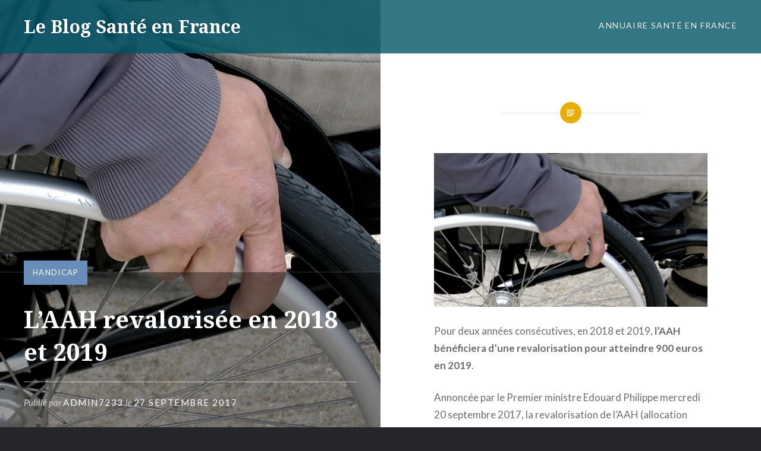

--- FILE ---
content_type: text/html; charset=UTF-8
request_url: https://www.santeenfrance.fr/blog/laah-revalorisee-en-2018-et-2019-476
body_size: 9781
content:
<!DOCTYPE html>
<html lang="fr-FR" prefix="og: http://ogp.me/ns#">
<head>
<meta charset="UTF-8">
<meta name="viewport" content="width=device-width, initial-scale=1">
<link rel="profile" href="http://gmpg.org/xfn/11">
<link rel="pingback" href="https://www.santeenfrance.fr/blog/xmlrpc.php">

<title>L&#039;AAH revalorisée en 2018 et 2019 - Le Blog Santé en France</title>

<!-- This site is optimized with the Yoast SEO plugin v7.0.3 - https://yoast.com/wordpress/plugins/seo/ -->
<link rel="canonical" href="https://www.santeenfrance.fr/blog/laah-revalorisee-en-2018-et-2019-476" />
<meta property="og:locale" content="fr_FR" />
<meta property="og:type" content="article" />
<meta property="og:title" content="L&#039;AAH revalorisée en 2018 et 2019 - Le Blog Santé en France" />
<meta property="og:description" content="Pour deux années consécutives, en 2018 et 2019, l&rsquo;AAH bénéficiera d&rsquo;une revalorisation pour atteindre 900 euros en 2019. Annoncée par le Premier ministre Edouard Philippe mercredi 20 septembre 2017, la revalorisation de l&rsquo;AAH (allocation adulte handicapé) se verra augmentée au 1er novembre 2018 de 50 euros passant ainsi de 810 actuellement à 860 euros. Une... En savoir plus" />
<meta property="og:url" content="https://www.santeenfrance.fr/blog/laah-revalorisee-en-2018-et-2019-476" />
<meta property="og:site_name" content="Le Blog Santé en France" />
<meta property="article:tag" content="AAH" />
<meta property="article:section" content="Handicap" />
<meta property="article:published_time" content="2017-09-27T15:14:39+01:00" />
<meta property="article:modified_time" content="2018-10-31T09:05:51+01:00" />
<meta property="og:updated_time" content="2018-10-31T09:05:51+01:00" />
<meta property="og:image" content="https://www.santeenfrance.fr/blog/wp-content/uploads/2017/09/handicap.jpg" />
<meta property="og:image:secure_url" content="https://www.santeenfrance.fr/blog/wp-content/uploads/2017/09/handicap.jpg" />
<meta property="og:image:width" content="960" />
<meta property="og:image:height" content="540" />
<meta name="twitter:card" content="summary_large_image" />
<meta name="twitter:description" content="Pour deux années consécutives, en 2018 et 2019, l&rsquo;AAH bénéficiera d&rsquo;une revalorisation pour atteindre 900 euros en 2019. Annoncée par le Premier ministre Edouard Philippe mercredi 20 septembre 2017, la revalorisation de l&rsquo;AAH (allocation adulte handicapé) se verra augmentée au 1er novembre 2018 de 50 euros passant ainsi de 810 actuellement à 860 euros. Une... En savoir plus" />
<meta name="twitter:title" content="L&#039;AAH revalorisée en 2018 et 2019 - Le Blog Santé en France" />
<meta name="twitter:image" content="https://www.santeenfrance.fr/blog/wp-content/uploads/2017/09/handicap.jpg" />
<!-- / Yoast SEO plugin. -->

<link rel='dns-prefetch' href='//fonts.googleapis.com' />
<link rel='dns-prefetch' href='//s.w.org' />
<link rel="alternate" type="application/rss+xml" title="Le Blog Santé en France &raquo; Flux" href="https://www.santeenfrance.fr/blog/feed" />
<link rel="alternate" type="application/rss+xml" title="Le Blog Santé en France &raquo; Flux des commentaires" href="https://www.santeenfrance.fr/blog/comments/feed" />
<link rel="alternate" type="application/rss+xml" title="Le Blog Santé en France &raquo; L&rsquo;AAH revalorisée en 2018 et 2019 Flux des commentaires" href="https://www.santeenfrance.fr/blog/laah-revalorisee-en-2018-et-2019-476/feed" />
		<script type="text/javascript">
			window._wpemojiSettings = {"baseUrl":"https:\/\/s.w.org\/images\/core\/emoji\/2.2.1\/72x72\/","ext":".png","svgUrl":"https:\/\/s.w.org\/images\/core\/emoji\/2.2.1\/svg\/","svgExt":".svg","source":{"concatemoji":"https:\/\/www.santeenfrance.fr\/blog\/wp-includes\/js\/wp-emoji-release.min.js?ver=4.7.31"}};
			!function(t,a,e){var r,n,i,o=a.createElement("canvas"),l=o.getContext&&o.getContext("2d");function c(t){var e=a.createElement("script");e.src=t,e.defer=e.type="text/javascript",a.getElementsByTagName("head")[0].appendChild(e)}for(i=Array("flag","emoji4"),e.supports={everything:!0,everythingExceptFlag:!0},n=0;n<i.length;n++)e.supports[i[n]]=function(t){var e,a=String.fromCharCode;if(!l||!l.fillText)return!1;switch(l.clearRect(0,0,o.width,o.height),l.textBaseline="top",l.font="600 32px Arial",t){case"flag":return(l.fillText(a(55356,56826,55356,56819),0,0),o.toDataURL().length<3e3)?!1:(l.clearRect(0,0,o.width,o.height),l.fillText(a(55356,57331,65039,8205,55356,57096),0,0),e=o.toDataURL(),l.clearRect(0,0,o.width,o.height),l.fillText(a(55356,57331,55356,57096),0,0),e!==o.toDataURL());case"emoji4":return l.fillText(a(55357,56425,55356,57341,8205,55357,56507),0,0),e=o.toDataURL(),l.clearRect(0,0,o.width,o.height),l.fillText(a(55357,56425,55356,57341,55357,56507),0,0),e!==o.toDataURL()}return!1}(i[n]),e.supports.everything=e.supports.everything&&e.supports[i[n]],"flag"!==i[n]&&(e.supports.everythingExceptFlag=e.supports.everythingExceptFlag&&e.supports[i[n]]);e.supports.everythingExceptFlag=e.supports.everythingExceptFlag&&!e.supports.flag,e.DOMReady=!1,e.readyCallback=function(){e.DOMReady=!0},e.supports.everything||(r=function(){e.readyCallback()},a.addEventListener?(a.addEventListener("DOMContentLoaded",r,!1),t.addEventListener("load",r,!1)):(t.attachEvent("onload",r),a.attachEvent("onreadystatechange",function(){"complete"===a.readyState&&e.readyCallback()})),(r=e.source||{}).concatemoji?c(r.concatemoji):r.wpemoji&&r.twemoji&&(c(r.twemoji),c(r.wpemoji)))}(window,document,window._wpemojiSettings);
		</script>
		<style type="text/css">
img.wp-smiley,
img.emoji {
	display: inline !important;
	border: none !important;
	box-shadow: none !important;
	height: 1em !important;
	width: 1em !important;
	margin: 0 .07em !important;
	vertical-align: -0.1em !important;
	background: none !important;
	padding: 0 !important;
}
</style>
<link rel='stylesheet' id='crp-style-rounded-thumbs-css'  href='https://www.santeenfrance.fr/blog/wp-content/plugins/contextual-related-posts/css/default-style.css?ver=1.0' type='text/css' media='all' />
<style id='crp-style-rounded-thumbs-inline-css' type='text/css'>

.crp_related a {
  width: 200px;
  height: 200px;
  text-decoration: none;
}
.crp_related img {
  max-width: 200px;
  margin: auto;
}
.crp_related .crp_title {
  width: 100%;
}
                
</style>
<link rel='stylesheet' id='juiz_sps_styles-css'  href='https://www.santeenfrance.fr/blog/wp-content/plugins/juiz-social-post-sharer/skins/1/style.min.css?ver=2.3.3' type='text/css' media='all' />
<link rel='stylesheet' id='juiz_sps_modal_styles-css'  href='https://www.santeenfrance.fr/blog/wp-content/plugins/juiz-social-post-sharer/assets/css/juiz-social-post-sharer-modal.min.css?ver=2.3.3' type='text/css' media="print" onload="this.onload=null;this.media='all'" /><noscript><link rel="stylesheet" media="all" href="https://www.santeenfrance.fr/blog/wp-content/plugins/juiz-social-post-sharer/assets/css/juiz-social-post-sharer-modal.min.css?ver=2.3.3"></noscript>
<link rel='stylesheet' id='genericons-css'  href='https://www.santeenfrance.fr/blog/wp-content/themes/dyad/genericons/genericons.css?ver=3.2' type='text/css' media='all' />
<link rel='stylesheet' id='dyad-fonts-css'  href='https://fonts.googleapis.com/css?family=Lato%3A400%2C400italic%2C700%2C700italic%7CNoto+Serif%3A400%2C400italic%2C700%2C700italic&#038;subset=latin%2Clatin-ext' type='text/css' media='all' />
<link rel='stylesheet' id='dyad-style-css'  href='https://www.santeenfrance.fr/blog/wp-content/themes/dyad/style.css?ver=4.7.31' type='text/css' media='all' />
<script type='text/javascript' src='https://www.santeenfrance.fr/blog/wp-includes/js/jquery/jquery.js?ver=1.12.4'></script>
<script type='text/javascript' src='https://www.santeenfrance.fr/blog/wp-includes/js/jquery/jquery-migrate.min.js?ver=1.4.1'></script>
<link rel='https://api.w.org/' href='https://www.santeenfrance.fr/blog/wp-json/' />
<link rel="EditURI" type="application/rsd+xml" title="RSD" href="https://www.santeenfrance.fr/blog/xmlrpc.php?rsd" />
<link rel="wlwmanifest" type="application/wlwmanifest+xml" href="https://www.santeenfrance.fr/blog/wp-includes/wlwmanifest.xml" /> 
<meta name="generator" content="WordPress 4.7.31" />
<link rel='shortlink' href='https://www.santeenfrance.fr/blog/?p=476' />
<link rel="alternate" type="application/json+oembed" href="https://www.santeenfrance.fr/blog/wp-json/oembed/1.0/embed?url=https%3A%2F%2Fwww.santeenfrance.fr%2Fblog%2Flaah-revalorisee-en-2018-et-2019-476" />
<link rel="alternate" type="text/xml+oembed" href="https://www.santeenfrance.fr/blog/wp-json/oembed/1.0/embed?url=https%3A%2F%2Fwww.santeenfrance.fr%2Fblog%2Flaah-revalorisee-en-2018-et-2019-476&#038;format=xml" />
<style type="text/css">0</style>		<style type="text/css">
					.site-title a,
			.site-description {
				color: #ffffff;
			}
				</style>
		</head>

<body class="post-template-default single single-post postid-476 single-format-standard is-singular has-post-thumbnail no-js">
<div id="page" class="hfeed site">
	<a class="skip-link screen-reader-text" href="#content">Aller au contenu</a>

	<header id="masthead" class="site-header" role="banner">
		<div class="site-branding">
						<h1 class="site-title">
				<a href="https://www.santeenfrance.fr/blog/" rel="home">
					Le Blog Santé en France				</a>
			</h1>
			<p class="site-description"></p>
		</div><!-- .site-branding -->

		<nav id="site-navigation" class="main-navigation" role="navigation">
			<button class="menu-toggle" aria-controls="primary-menu" aria-expanded="false">Menu</button>
			<div class="primary-menu"><ul id="primary-menu" class="menu"><li id="menu-item-15" class="menu-item menu-item-type-custom menu-item-object-custom menu-item-15"><a href="https://www.santeenfrance.fr">Annuaire Santé en France</a></li>
</ul></div>		</nav>

	</header><!-- #masthead -->

	<div class="site-inner">

		
		<div id="content" class="site-content">

	<main id="primary" class="content-area" role="main">

		
			
<article id="post-476" class="post-476 post type-post status-publish format-standard has-post-thumbnail hentry category-handicap tag-aah">
			
		<div class="entry-media" style="background-image: url(https://www.santeenfrance.fr/blog/wp-content/uploads/2017/09/handicap.jpg)">
			<div class="entry-media-thumb" style="background-image: url(https://www.santeenfrance.fr/blog/wp-content/uploads/2017/09/handicap.jpg); "></div>
		</div><!-- .entry-media -->
	

	<div class="entry-inner">

		<header class="entry-header">
			<div class="entry-meta">
				<span class="cat-links"><a href="https://www.santeenfrance.fr/blog/handicap" rel="category tag">Handicap</a></span>			</div><!-- .entry-meta -->

			<h1 class="entry-title">L&rsquo;AAH revalorisée en 2018 et 2019</h1>
			<div class="entry-posted">
				<div class="posted-info"><span class="byline">Publi&eacute; par  <span class="author vcard"><a class="url fn n" href="https://www.santeenfrance.fr/blog/author/admin7233">admin7233</a></span></span> le <span class="posted-on"><a href="https://www.santeenfrance.fr/blog/laah-revalorisee-en-2018-et-2019-476" rel="bookmark"><time class="entry-date published" datetime="2017-09-27T15:14:39+00:00">27 septembre 2017</time><time class="updated" datetime="2018-10-31T09:05:51+00:00">31 octobre 2018</time></a></span></div>			</div><!-- .entry-posted -->
		</header><!-- .entry-header -->

		<div class="entry-content">
			<p><img class="aligncenter size-full wp-image-479" src="https://www.santeenfrance.fr/blog/wp-content/uploads/2017/09/handicap.jpg" alt="" width="960" height="540" srcset="https://www.santeenfrance.fr/blog/wp-content/uploads/2017/09/handicap.jpg 960w, https://www.santeenfrance.fr/blog/wp-content/uploads/2017/09/handicap-300x169.jpg 300w, https://www.santeenfrance.fr/blog/wp-content/uploads/2017/09/handicap-768x432.jpg 768w, https://www.santeenfrance.fr/blog/wp-content/uploads/2017/09/handicap-150x84.jpg 150w, https://www.santeenfrance.fr/blog/wp-content/uploads/2017/09/handicap-480x270.jpg 480w" sizes="(max-width: 960px) 100vw, 960px" /></p>
<p>Pour deux années consécutives, en 2018 et 2019, <strong>l&rsquo;AAH bénéficiera d&rsquo;une revalorisation pour atteindre 900 euros en 2019</strong>.</p>
<p>Annoncée par le Premier ministre Edouard Philippe mercredi 20 septembre 2017, la revalorisation de l&rsquo;AAH (allocation adulte handicapé) se verra augmentée au 1er novembre 2018 de 50 euros passant ainsi de 810 actuellement à 860 euros. Une seconde hausse sera observée en 2019 atteignant 900 euros.</p>
<p>Cette mesure concerne près d&rsquo;1 million de personnes en France. L&rsquo;AAH concerne les personnes handicapées de 50 à 79 % ; de plus de 20 ans jusqu&rsquo;à l&rsquo;âge légal de départ à la retraite .</p>

<div class="juiz_sps_links  counters_both juiz_sps_displayed_bottom" data-post-id="476">
<p class="screen-reader-text juiz_sps_maybe_hidden_text">Partager la publication "L&rsquo;AAH revalorisée en 2018 et 2019"</p>

	<ul class="juiz_sps_links_list"><li class="juiz_sps_item juiz_sps_link_facebook"><a href="https://www.facebook.com/sharer.php?u=https%3A%2F%2Fwww.santeenfrance.fr%2Fblog%2Flaah-revalorisee-en-2018-et-2019-476" rel="nofollow"   title="Partager cet article sur Facebook" class="juiz_sps_button" data-nobs-key="facebook"><span class="juiz_sps_icon jsps-facebook"></span><span class="juiz_sps_network_name">Facebook</span></a></li><li class="juiz_sps_item juiz_sps_link_twitter"><a href="https://twitter.com/intent/tweet?source=webclient&#038;original_referer=https%3A%2F%2Fwww.santeenfrance.fr%2Fblog%2Flaah-revalorisee-en-2018-et-2019-476&#038;text=L%27AAH%20revaloris%C3%A9e%20en%202018%20et%202019&#038;url=https%3A%2F%2Fwww.santeenfrance.fr%2Fblog%2Flaah-revalorisee-en-2018-et-2019-476&#038;related=santeenfrance&#038;via=santeenfrance" rel="nofollow"   title="Partager cet article sur X" class="juiz_sps_button" data-nobs-key="twitter"><span class="juiz_sps_icon jsps-twitter"></span><span class="juiz_sps_network_name">X</span></a></li><li style="display:none;" class="juiz_sps_item juiz_sps_link_shareapi"><button type="button" data-api-link="https://www.santeenfrance.fr/blog/laah-revalorisee-en-2018-et-2019-476"  title="Partager sur votre appli. favoris." class="juiz_sps_button" data-nobs-key="shareapi"><span class="juiz_sps_icon jsps-shareapi"></span><span class="juiz_sps_network_name">Partager...</span></button><script>
					window.addEventListener("DOMContentLoaded", function(){
						if ( navigator.share ) {
							let shareurl = document.location.href;
							let btns = document.querySelectorAll(".juiz_sps_link_shareapi button:not([data-bound])");
							const canon = document.querySelector("link[rel=canonical]");

							if (canon !== null) {
								shareurl = canon.href;
							}

							btns.forEach(function(el) {
								el.closest(".juiz_sps_link_shareapi").removeAttribute( "style" );
								el.setAttribute( "data-bound", "true" );
								el.addEventListener("click", async () => {
									try {
										await navigator.share({
											title: "L\'AAH revalorisée en 2018 et 2019",
											text: "L\'AAH revalorisée en 2018 et 2019 - ",
											url: shareurl,
										});
										console.info("Nobs: Successful share");
									} catch(err) {
										console.warn("Nobs: Error sharing", error);
									}
								});
							});
						}
					});
					</script></li></ul>
	</div>

<div id="crp_related"> </div><script async src="//pagead2.googlesyndication.com/pagead/js/adsbygoogle.js"></script>
<ins class="adsbygoogle"
     style="display:block; text-align:center;"
     data-ad-layout="in-article"
     data-ad-format="fluid"
     data-ad-client="ca-pub-2096828706219199"
     data-ad-slot="4101385906"></ins>
<script>
     (adsbygoogle = window.adsbygoogle || []).push({});
</script>			

					</div><!-- .entry-content -->

		<footer class="entry-footer"><div class="tags-links"><a href="https://www.santeenfrance.fr/blog/tag/aah" rel="tag">AAH</a></div></footer>	</div><!-- .entry-inner -->
</article><!-- #post-## -->


			
	<nav class="navigation post-navigation" role="navigation">
		<h2 class="screen-reader-text">Navigation de l’article</h2>
		<div class="nav-links"><div class="nav-previous"><a href="https://www.santeenfrance.fr/blog/journee-mondiale-alzheimer-21-septembre-474" rel="prev"><div class="nav-previous"><span class="nav-subtitle">Article précédent</span> <span class="nav-title">Journée mondiale Alzheimer, 21 septembre</span></div></a></div><div class="nav-next"><a href="https://www.santeenfrance.fr/blog/apa-en-maison-de-retraite-ehpad-marpa-485" rel="next"><div class="nav-next"><span class="nav-subtitle">Article suivant</span> <span class="nav-title">APA en maison de retraite : EHPAD, MARPA, résidence-autonomie&#8230;</span></div></a></div></div>
	</nav>
		
		
<div class="comments-area-wrapper">

	<div id="comments" class="comments-area">

		
					<h2 class="comments-title">
				Un commentaire
									<a href="#respond" class="add-comment-link">Ajoutez le votre</a>
							</h2>

			
			<ol class="comment-list">
						<li class="comment even thread-even depth-1" id="comment-226">
				<div id="div-comment-226" class="comment-body">
				<div class="comment-author vcard">
			<span class="avatar-container"><img alt='' src='https://secure.gravatar.com/avatar/a8425ee71725b8335624caad6ced256d?s=100&#038;d=mm&#038;r=g' srcset='https://secure.gravatar.com/avatar/a8425ee71725b8335624caad6ced256d?s=200&amp;d=mm&amp;r=g 2x' class='avatar avatar-100 photo' height='100' width='100' /></span>			<cite class="fn">aubier</cite> <span class="says">dit&nbsp;:</span>		</div>
		
		<div class="comment-meta commentmetadata"><a href="https://www.santeenfrance.fr/blog/laah-revalorisee-en-2018-et-2019-476#comment-226">
			2 novembre 2017 à 15 h 52 min</a>		</div>

		<p>c&rsquo;est du n&rsquo;importe quoi . Et pour ceux qui sont a plus de 80 pour cent ? L&rsquo;augmentation est de combien ?</p>

		<div class="reply"><a rel='nofollow' class='comment-reply-link' href='#comment-226' onclick='return addComment.moveForm( "div-comment-226", "226", "respond", "476" )' aria-label='Répondre à aubier'>Répondre</a></div>
				</div>
		</li><!-- #comment-## -->
			</ol><!-- .comment-list -->

			
		
		
			<div id="respond" class="comment-respond">
		<h3 id="reply-title" class="comment-reply-title">Laisser un commentaire <small><a rel="nofollow" id="cancel-comment-reply-link" href="/blog/laah-revalorisee-en-2018-et-2019-476#respond" style="display:none;">Annuler la réponse.</a></small></h3>			<form action="https://www.santeenfrance.fr/blog/wp-comments-post.php" method="post" id="commentform" class="comment-form" novalidate>
				<p class="comment-notes"><span id="email-notes">Votre adresse de messagerie ne sera pas publiée.</span> Les champs obligatoires sont indiqués avec <span class="required">*</span></p><p class="comment-form-comment"><label for="comment">Commentaire</label> <textarea id="comment" name="comment" cols="45" rows="8" maxlength="65525" aria-required="true" required="required"></textarea></p><p class="comment-form-author"><label for="author">Nom <span class="required">*</span></label> <input id="author" name="author" type="text" value="" size="30" maxlength="245" aria-required='true' required='required' /></p>
<p class="comment-form-email"><label for="email">Adresse de messagerie <span class="required">*</span></label> <input id="email" name="email" type="email" value="" size="30" maxlength="100" aria-describedby="email-notes" aria-required='true' required='required' /></p>
<p class="comment-form-url"><label for="url">Site web</label> <input id="url" name="url" type="url" value="" size="30" maxlength="200" /></p>
<p class="form-submit"><input name="submit" type="submit" id="submit" class="submit" value="Laisser un commentaire" /> <input type='hidden' name='comment_post_ID' value='476' id='comment_post_ID' />
<input type='hidden' name='comment_parent' id='comment_parent' value='0' />
</p><p style="display: none;"><input type="hidden" id="akismet_comment_nonce" name="akismet_comment_nonce" value="93d394dedf" /></p><p style="display: none;"><input type="hidden" id="ak_js" name="ak_js" value="169"/></p>			</form>
			</div><!-- #respond -->
	
	</div><!-- #comments -->
</div><!-- .comments-area-wrapper -->

	</main><!-- #primary -->


		</div><!-- #content -->

		<footer id="colophon" class="site-footer" role="contentinfo">
			
				<div class="widget-area widgets-four" role="complementary">
					<div class="grid-container">
								<aside id="recent-posts-2" class="widget widget_recent_entries">		<h3 class="widget-title">Articles récents</h3>		<ul>
					<li>
				<a href="https://www.santeenfrance.fr/blog/don-du-sang-en-france-etat-des-lieux-2917">Don du sang en France : état des lieux</a>
						</li>
					<li>
				<a href="https://www.santeenfrance.fr/blog/succes-pour-le-livret-jeux-me-souviens-2911">Succès pour le livret Jeux me souviens !</a>
						</li>
					<li>
				<a href="https://www.santeenfrance.fr/blog/voter-quand-on-est-en-ehpad-cest-possible-2903">Voter quand on est en EHPAD, c’est possible !</a>
						</li>
					<li>
				<a href="https://www.santeenfrance.fr/blog/aide-a-mourir-le-projet-de-loi-est-examine-2898">Aide à mourir : le projet de loi est examiné</a>
						</li>
					<li>
				<a href="https://www.santeenfrance.fr/blog/que-fait-on-si-le-chien-de-la-voisine-ne-sentend-pas-avec-le-chat-du-voisin-2894">« Que fait-on si le chien de la voisine ne s’entend pas avec le chat du voisin ? »</a>
						</li>
				</ul>
		</aside>		<aside id="text-3" class="widget widget_text"><h3 class="widget-title">Réseaux Sociaux</h3>			<div class="textwidget"><a href="https://www.facebook.com/Sant%C3%A9-en-France-1339910776049958/" target="_blank" title="Facebook Santé en France"><img src="https://www.santeenfrance.fr/img/facebook.png" alt="logo Facebook" ></a>
<a href="https://twitter.com/santeenfrance" target="_blank" title="Twitter Santé en France"><img src="https://www.santeenfrance.fr/img/twitter.png" alt="logo Twitter"></a>
<a href="https://www.santeenfrance.fr/pages/contact" title="Contacter Santé en France"><img src="https://www.santeenfrance.fr/img/contact.png" alt="contacter Santé en France"></a></div>
		</aside><aside id="text-2" class="widget widget_text">			<div class="textwidget"><h4 class="widget-title">Liens utiles</h4>
<ul>
<li><a href="https://www.santeenfrance.fr/blog/dossier-mdph-demandes-justificatifs-ce-quil-faut-savoir-105">Formulaires du Dossier MDPH</a></li>
<li><a href="https://www.santeenfrance.fr/blog/dossier-de-demande-dadmission-en-ehpad-138">Dossier admission EHPAD</a></li>
<li><a href="https://www.santeenfrance.fr/pages/gir">Calcul du GIR</a></li>
</ul></div>
		</aside><aside id="categories-2" class="widget widget_categories"><h3 class="widget-title">Catégories</h3>		<ul>
	<li class="cat-item cat-item-32"><a href="https://www.santeenfrance.fr/blog/actualite" >Actualité</a>
</li>
	<li class="cat-item cat-item-9"><a href="https://www.santeenfrance.fr/blog/dossiers-sante" >Dossiers Santé</a>
</li>
	<li class="cat-item cat-item-6"><a href="https://www.santeenfrance.fr/blog/e-sante-start-up-et-innovations" title="Sélection de projets innovants en cours de création ou déjà mis en place sur le marché. Le but étant de mettre en avant ces projets et start-up innovantes du secteur de la santé. On parle alors d&#039; e-santé qui implique l&#039;utilisation des technologies de l&#039;information et de la communication à l&#039;ensemble des moyens et services liée à la santé.

L’innovation dans la santé est un secteur porteur ce qui explique le nombre de start-up qui se lancent dans un projet de santé numérique. En effet, selon le rapport de Startup Health de nouveau records ont été atteints en 2018, avec une augmentation de 25% des levés de fonds par rapport à l&#039;année précédente et avec un investissement mondial total de 13 milliards d&#039;euros uniquement dans le secteur de l&#039;e-santé.">E-santé, les start-up et innovations</a>
</li>
	<li class="cat-item cat-item-8"><a href="https://www.santeenfrance.fr/blog/handicap" >Handicap</a>
</li>
	<li class="cat-item cat-item-28"><a href="https://www.santeenfrance.fr/blog/mutuelle" >Mutuelle</a>
</li>
	<li class="cat-item cat-item-1"><a href="https://www.santeenfrance.fr/blog/seniors" title="Actualité des maisons de retraite et des seniors plus généralement, le blog Seniors du site Santé en France vous partage des dossiers complets liés à la retraite, aux aides sociales, au logement des + de 60 ans (notamment le dossier d&#039;inscription en maison de retraite)... mais aussi des actualités de services et innovations en tout genre. Ce blog dédié aux seniors est ouvert aux commentaires, si vous souhaitez compléter un dossier, donner votre avis, vous êtes les bienvenus.">Seniors</a>
<ul class='children'>
	<li class="cat-item cat-item-19"><a href="https://www.santeenfrance.fr/blog/seniors/alzheimer" title="La démence est un terme générique utilisé pour décrire une gamme de troubles neurologiques progressifs. Il existe de nombreux types de démence, parmi lesquels la maladie d&#039;Alzheimer est la plus répandue. L&#039;association France Alzheimer rapporte que plus de 900 000 personnes sont atteintes de démence en France aujourd&#039;hui.

Au Royaume-Uni, le nombre de décès dus à la démence a doublé chez les personnes âgées de 75 ans ou plus depuis 2017, selon les chiffres publiés par Public Health England (PHE). Le nombre de personnes atteintes de cette maladie ont atteint un triste nouveau record.

La plupart des décès liés à la démence se produisent dans des maisons de retraite où des unités spécifiques Alzheimer sont crées chaque année, les femmes sont les plus touchées.
La démence coûterait chaque année 26 milliards de livres à l&#039;économie mondiale.

La démence est causée par des dépôts anormaux de protéines dans le cerveau qui détruisent les cellules situées dans les zones du cerveau qui contrôlent la mémoire et les fonctions mentales.

Il n&#039;y a pas de moyen sûr de la prévenir et les chercheurs étudient encore comment se développe la maladie.">Alzheimer</a>
</li>
	<li class="cat-item cat-item-17"><a href="https://www.santeenfrance.fr/blog/seniors/tarifs-ehpad" title="Si l&#039;on regarde les tarifs EHPAD en France, on peut observer des disparités assez flagrantes d&#039;une région à l&#039;autre. Que vous souhaitez une chambre en maison de retraite dans le Limousin ou en Île-de-France, les tarifs fluctueront du simple au double voir du triple pour certains établissements.

Via Santé en France, nous encourageons les maisons de retraite, résidences-autonomie à inscrire leur tarification de l&#039;année en cours. Ainsi l&#039;internaute pourra la découvrir très simplement en consultant la fiche de l&#039;établissement souhaité. Si vous souhaitez des précisions sur les tarifs moyens ou les aides financières en maison de retraite, cette rubrique y est consacrée.">Tarifs EHPAD</a>
</li>
</ul>
</li>
	<li class="cat-item cat-item-7"><a href="https://www.santeenfrance.fr/blog/social" >Social</a>
</li>
	<li class="cat-item cat-item-33"><a href="https://www.santeenfrance.fr/blog/viatrajectoire" >ViaTrajectoire</a>
</li>
		</ul>
</aside><aside id="search-2" class="widget widget_search"><form role="search" method="get" class="search-form" action="https://www.santeenfrance.fr/blog/">
				<label>
					<span class="screen-reader-text">Rechercher&nbsp;:</span>
					<input type="search" class="search-field" placeholder="Recherche&hellip;" value="" name="s" />
				</label>
				<input type="submit" class="search-submit" value="Rechercher" />
			</form></aside>					</div><!-- .grid-container -->
				</div><!-- #secondary -->

			
			<div class="footer-bottom-info ">
				
				<div class="site-info">
					Blog Santé en France | <a href="https://www.santeenfrance.fr/pages/mentions_legales">Mentions Légales</a>
					
				</div><!-- .site-info -->
			</div><!-- .footer-bottom-info -->

		</footer><!-- #colophon -->

	</div><!-- .site-inner -->
</div><!-- #page -->

<script type='text/javascript'>
/* <![CDATA[ */
var jsps = {"modalLoader":"<img src=\"https:\/\/www.santeenfrance.fr\/blog\/wp-content\/plugins\/juiz-social-post-sharer\/assets\/img\/loader.svg\" height=\"22\" width=\"22\" alt=\"\">","modalEmailTitle":"Partager par e-mail","modalEmailInfo":"Promis, les e-mails ne sont pas stock\u00e9s\u00a0!","modalEmailNonce":"49d80f7982","clickCountNonce":"5227c10223","getCountersNonce":"faf7fd6bf9","ajax_url":"https:\/\/www.santeenfrance.fr\/blog\/wp-admin\/admin-ajax.php","modalEmailName":"Votre nom","modalEmailAction":"https:\/\/www.santeenfrance.fr\/blog\/wp-admin\/admin-ajax.php","modalEmailYourEmail":"Votre e-mail","modalEmailFriendEmail":"E-mail de destinataire(s)","modalEmailMessage":"Message personnel","modalEmailOptional":"facultatif","modalEmailMsgInfo":"Un lien vers l\u2019article est ajout\u00e9 automatiquement au message.","modalEmailSubmit":"Envoyer ce post","modalRecipientNb":"1 destinataire","modalRecipientNbs":"{number} destinataires","modalEmailFooter":"Service gratuit par <a href=\"https:\/\/wordpress.org\/plugins\/juiz-social-post-sharer\/\" target=\"_blank\">Nobs \u2022 Share Plugin<\/a>","modalClose":"Fermer","modalErrorGeneric":"D\u00e9sol\u00e9 on dirait que nous avons une erreur de notre c\u00f4t\u00e9\u2026"};
/* ]]> */
</script>
<script defer type='text/javascript' src='https://www.santeenfrance.fr/blog/wp-content/plugins/juiz-social-post-sharer/assets/js/juiz-social-post-sharer.min.js?ver=2.3.3'></script>
<script type='text/javascript' src='https://www.santeenfrance.fr/blog/wp-includes/js/imagesloaded.min.js?ver=3.2.0'></script>
<script type='text/javascript' src='https://www.santeenfrance.fr/blog/wp-content/themes/dyad/js/navigation.js?ver=20120206'></script>
<script type='text/javascript' src='https://www.santeenfrance.fr/blog/wp-content/themes/dyad/js/skip-link-focus-fix.js?ver=20130115'></script>
<script type='text/javascript' src='https://www.santeenfrance.fr/blog/wp-includes/js/comment-reply.min.js?ver=4.7.31'></script>
<script type='text/javascript' src='https://www.santeenfrance.fr/blog/wp-includes/js/masonry.min.js?ver=3.3.2'></script>
<script type='text/javascript' src='https://www.santeenfrance.fr/blog/wp-content/themes/dyad/js/global.js?ver=20151204'></script>
<script type='text/javascript' src='https://www.santeenfrance.fr/blog/wp-includes/js/wp-embed.min.js?ver=4.7.31'></script>
<script async="async" type='text/javascript' src='https://www.santeenfrance.fr/blog/wp-content/plugins/akismet/_inc/form.js?ver=4.1.7'></script>
	<script>
	  (function(i,s,o,g,r,a,m){i['GoogleAnalyticsObject']=r;i[r]=i[r]||function(){
	  (i[r].q=i[r].q||[]).push(arguments)},i[r].l=1*new Date();a=s.createElement(o),
	  m=s.getElementsByTagName(o)[0];a.async=1;a.src=g;m.parentNode.insertBefore(a,m)
	  })(window,document,'script','//www.google-analytics.com/analytics.js','ga');

	  ga('create', 'UA-55206960-1', {'siteSpeedSampleRate': 1});
	  ga('send', 'pageview');

	</script>
</body>
</html>


--- FILE ---
content_type: text/html; charset=utf-8
request_url: https://www.google.com/recaptcha/api2/aframe
body_size: 268
content:
<!DOCTYPE HTML><html><head><meta http-equiv="content-type" content="text/html; charset=UTF-8"></head><body><script nonce="JOVnJLwOvbbFBgTaRqa_XA">/** Anti-fraud and anti-abuse applications only. See google.com/recaptcha */ try{var clients={'sodar':'https://pagead2.googlesyndication.com/pagead/sodar?'};window.addEventListener("message",function(a){try{if(a.source===window.parent){var b=JSON.parse(a.data);var c=clients[b['id']];if(c){var d=document.createElement('img');d.src=c+b['params']+'&rc='+(localStorage.getItem("rc::a")?sessionStorage.getItem("rc::b"):"");window.document.body.appendChild(d);sessionStorage.setItem("rc::e",parseInt(sessionStorage.getItem("rc::e")||0)+1);localStorage.setItem("rc::h",'1768541332493');}}}catch(b){}});window.parent.postMessage("_grecaptcha_ready", "*");}catch(b){}</script></body></html>

--- FILE ---
content_type: text/plain
request_url: https://www.google-analytics.com/j/collect?v=1&_v=j102&a=2093865480&t=pageview&_s=1&dl=https%3A%2F%2Fwww.santeenfrance.fr%2Fblog%2Flaah-revalorisee-en-2018-et-2019-476&ul=en-us%40posix&dt=L%27AAH%20revaloris%C3%A9e%20en%202018%20et%202019%20-%20Le%20Blog%20Sant%C3%A9%20en%20France&sr=1280x720&vp=1280x720&_u=IEBAAAABAAAAAC~&jid=1589389656&gjid=2097817022&cid=2123498482.1768541331&tid=UA-55206960-1&_gid=116774226.1768541331&_r=1&_slc=1&z=281903863
body_size: -451
content:
2,cG-6V4SG306Y0